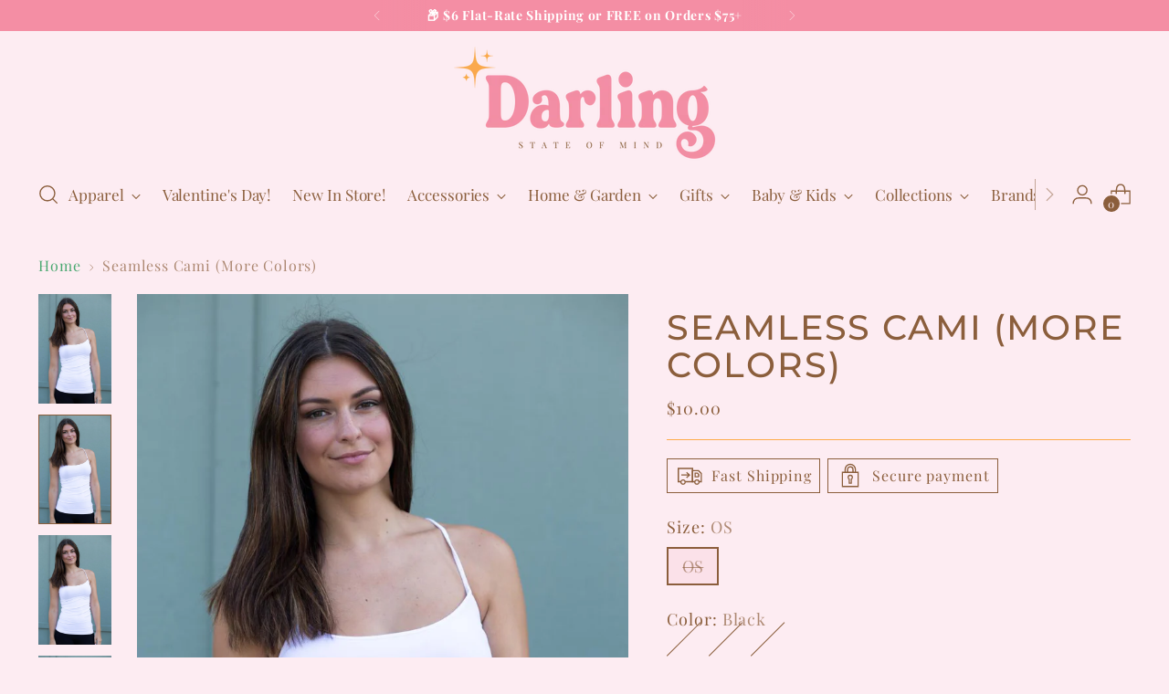

--- FILE ---
content_type: text/javascript; charset=utf-8
request_url: https://darlingstateofmind.com/products/seamless-cami-more-colors.js
body_size: 598
content:
{"id":6626255470749,"title":"Seamless Cami (More Colors)","handle":"seamless-cami-more-colors","description":"92% Nylon 8% Spandex\u003cbr\u003e\nHand Wash Cold\u003cbr\u003e\nHang Dry\u003cbr\u003e\nUnlined\u003cbr\u003e\nColors may vary on different viewing devices","published_at":"2021-03-31T20:57:04-04:00","created_at":"2021-03-31T20:57:04-04:00","vendor":"By Together","type":"Basics","tags":["Apparel","Basics"],"price":1000,"price_min":1000,"price_max":1000,"available":false,"price_varies":false,"compare_at_price":0,"compare_at_price_min":0,"compare_at_price_max":0,"compare_at_price_varies":false,"variants":[{"id":39554293301405,"title":"OS \/ Black","option1":"OS","option2":"Black","option3":null,"sku":"500265","requires_shipping":true,"taxable":true,"featured_image":{"id":28395328536733,"product_id":6626255470749,"position":2,"created_at":"2021-03-31T20:57:06-04:00","updated_at":"2021-03-31T20:57:06-04:00","alt":null,"width":1000,"height":1500,"src":"https:\/\/cdn.shopify.com\/s\/files\/1\/0556\/6323\/1133\/products\/Seamless_Cami_More_Colors_0cee4f4c-263c-4863-a29b-285ee85d41ff.jpg?v=1617238626","variant_ids":[39554293301405]},"available":false,"name":"Seamless Cami (More Colors) - OS \/ Black","public_title":"OS \/ Black","options":["OS","Black"],"price":1000,"weight":0,"compare_at_price":0,"inventory_management":"shopify","barcode":"100061.1","featured_media":{"alt":null,"id":20647639449757,"position":2,"preview_image":{"aspect_ratio":0.667,"height":1500,"width":1000,"src":"https:\/\/cdn.shopify.com\/s\/files\/1\/0556\/6323\/1133\/products\/Seamless_Cami_More_Colors_0cee4f4c-263c-4863-a29b-285ee85d41ff.jpg?v=1617238626"}},"requires_selling_plan":false,"selling_plan_allocations":[]},{"id":39554293334173,"title":"OS \/ White","option1":"OS","option2":"White","option3":null,"sku":"500266","requires_shipping":true,"taxable":true,"featured_image":{"id":28395329061021,"product_id":6626255470749,"position":3,"created_at":"2021-03-31T20:57:07-04:00","updated_at":"2021-03-31T20:57:07-04:00","alt":null,"width":1000,"height":1500,"src":"https:\/\/cdn.shopify.com\/s\/files\/1\/0556\/6323\/1133\/products\/Seamless_Cami_More_Colors_60d73f8c-d021-485f-a6a1-facc4d309881.jpg?v=1617238627","variant_ids":[39554293334173]},"available":false,"name":"Seamless Cami (More Colors) - OS \/ White","public_title":"OS \/ White","options":["OS","White"],"price":1000,"weight":0,"compare_at_price":0,"inventory_management":"shopify","barcode":"100061.2","featured_media":{"alt":null,"id":20647639974045,"position":3,"preview_image":{"aspect_ratio":0.667,"height":1500,"width":1000,"src":"https:\/\/cdn.shopify.com\/s\/files\/1\/0556\/6323\/1133\/products\/Seamless_Cami_More_Colors_60d73f8c-d021-485f-a6a1-facc4d309881.jpg?v=1617238627"}},"requires_selling_plan":false,"selling_plan_allocations":[]},{"id":39554293366941,"title":"OS \/ Nude","option1":"OS","option2":"Nude","option3":null,"sku":"500267","requires_shipping":true,"taxable":true,"featured_image":{"id":28395329388701,"product_id":6626255470749,"position":4,"created_at":"2021-03-31T20:57:08-04:00","updated_at":"2021-03-31T20:57:08-04:00","alt":null,"width":1000,"height":1500,"src":"https:\/\/cdn.shopify.com\/s\/files\/1\/0556\/6323\/1133\/products\/Seamless_Cami_More_Colors_a078e7e6-4056-4866-b30a-afb3714ae112.jpg?v=1617238628","variant_ids":[39554293366941]},"available":false,"name":"Seamless Cami (More Colors) - OS \/ Nude","public_title":"OS \/ Nude","options":["OS","Nude"],"price":1000,"weight":0,"compare_at_price":0,"inventory_management":"shopify","barcode":"100061.3","featured_media":{"alt":null,"id":20647640301725,"position":4,"preview_image":{"aspect_ratio":0.667,"height":1500,"width":1000,"src":"https:\/\/cdn.shopify.com\/s\/files\/1\/0556\/6323\/1133\/products\/Seamless_Cami_More_Colors_a078e7e6-4056-4866-b30a-afb3714ae112.jpg?v=1617238628"}},"requires_selling_plan":false,"selling_plan_allocations":[]}],"images":["\/\/cdn.shopify.com\/s\/files\/1\/0556\/6323\/1133\/products\/Seamless_Cami_More_Colors.jpg?v=1617238624","\/\/cdn.shopify.com\/s\/files\/1\/0556\/6323\/1133\/products\/Seamless_Cami_More_Colors_0cee4f4c-263c-4863-a29b-285ee85d41ff.jpg?v=1617238626","\/\/cdn.shopify.com\/s\/files\/1\/0556\/6323\/1133\/products\/Seamless_Cami_More_Colors_60d73f8c-d021-485f-a6a1-facc4d309881.jpg?v=1617238627","\/\/cdn.shopify.com\/s\/files\/1\/0556\/6323\/1133\/products\/Seamless_Cami_More_Colors_a078e7e6-4056-4866-b30a-afb3714ae112.jpg?v=1617238628"],"featured_image":"\/\/cdn.shopify.com\/s\/files\/1\/0556\/6323\/1133\/products\/Seamless_Cami_More_Colors.jpg?v=1617238624","options":[{"name":"Size","position":1,"values":["OS"]},{"name":"Color","position":2,"values":["Black","White","Nude"]}],"url":"\/products\/seamless-cami-more-colors","media":[{"alt":null,"id":20647638991005,"position":1,"preview_image":{"aspect_ratio":0.667,"height":1500,"width":1000,"src":"https:\/\/cdn.shopify.com\/s\/files\/1\/0556\/6323\/1133\/products\/Seamless_Cami_More_Colors.jpg?v=1617238624"},"aspect_ratio":0.667,"height":1500,"media_type":"image","src":"https:\/\/cdn.shopify.com\/s\/files\/1\/0556\/6323\/1133\/products\/Seamless_Cami_More_Colors.jpg?v=1617238624","width":1000},{"alt":null,"id":20647639449757,"position":2,"preview_image":{"aspect_ratio":0.667,"height":1500,"width":1000,"src":"https:\/\/cdn.shopify.com\/s\/files\/1\/0556\/6323\/1133\/products\/Seamless_Cami_More_Colors_0cee4f4c-263c-4863-a29b-285ee85d41ff.jpg?v=1617238626"},"aspect_ratio":0.667,"height":1500,"media_type":"image","src":"https:\/\/cdn.shopify.com\/s\/files\/1\/0556\/6323\/1133\/products\/Seamless_Cami_More_Colors_0cee4f4c-263c-4863-a29b-285ee85d41ff.jpg?v=1617238626","width":1000},{"alt":null,"id":20647639974045,"position":3,"preview_image":{"aspect_ratio":0.667,"height":1500,"width":1000,"src":"https:\/\/cdn.shopify.com\/s\/files\/1\/0556\/6323\/1133\/products\/Seamless_Cami_More_Colors_60d73f8c-d021-485f-a6a1-facc4d309881.jpg?v=1617238627"},"aspect_ratio":0.667,"height":1500,"media_type":"image","src":"https:\/\/cdn.shopify.com\/s\/files\/1\/0556\/6323\/1133\/products\/Seamless_Cami_More_Colors_60d73f8c-d021-485f-a6a1-facc4d309881.jpg?v=1617238627","width":1000},{"alt":null,"id":20647640301725,"position":4,"preview_image":{"aspect_ratio":0.667,"height":1500,"width":1000,"src":"https:\/\/cdn.shopify.com\/s\/files\/1\/0556\/6323\/1133\/products\/Seamless_Cami_More_Colors_a078e7e6-4056-4866-b30a-afb3714ae112.jpg?v=1617238628"},"aspect_ratio":0.667,"height":1500,"media_type":"image","src":"https:\/\/cdn.shopify.com\/s\/files\/1\/0556\/6323\/1133\/products\/Seamless_Cami_More_Colors_a078e7e6-4056-4866-b30a-afb3714ae112.jpg?v=1617238628","width":1000}],"requires_selling_plan":false,"selling_plan_groups":[]}